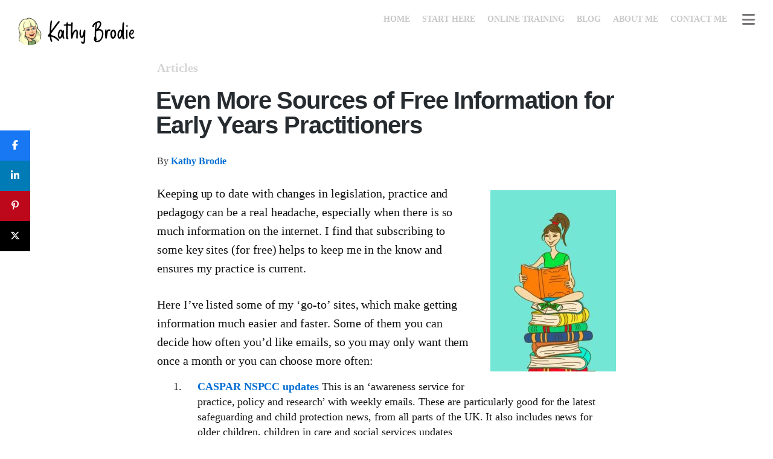

--- FILE ---
content_type: text/html; charset=UTF-8
request_url: https://www.kathybrodie.com/articles/even-more-sources/
body_size: 22904
content:
<!DOCTYPE html>
<!--[if IE 7]><html class="ie ie7" lang="en-GB">
<![endif]-->
<!--[if IE 8]><html class="ie ie8" lang="en-GB">
<![endif]-->
<!--[if !(IE 7) | !(IE 8)  ]><!--><html lang="en-GB">
<!--<![endif]--><head><script data-no-optimize="1">var litespeed_docref=sessionStorage.getItem("litespeed_docref");litespeed_docref&&(Object.defineProperty(document,"referrer",{get:function(){return litespeed_docref}}),sessionStorage.removeItem("litespeed_docref"));</script> <meta charset="UTF-8" /><meta name="viewport" content="width=device-width, initial-scale=1"><link rel="profile" href="https://gmpg.org/xfn/11" /><link rel="pingback" href="https://www.kathybrodie.com/xmlrpc.php" /> <script type="litespeed/javascript">window.flatStyles=window.flatStyles||''
window.lightspeedOptimizeStylesheet=function(){const currentStylesheet=document.querySelector('.tcb-lightspeed-style:not([data-ls-optimized])')
if(currentStylesheet){try{if(currentStylesheet.sheet&&currentStylesheet.sheet.cssRules){if(window.flatStyles){if(this.optimizing){setTimeout(window.lightspeedOptimizeStylesheet.bind(this),24)}else{this.optimizing=!0;let rulesIndex=0;while(rulesIndex<currentStylesheet.sheet.cssRules.length){const rule=currentStylesheet.sheet.cssRules[rulesIndex]
if(rule.type===CSSRule.STYLE_RULE&&window.flatStyles.includes(`${rule.selectorText}{`)){currentStylesheet.sheet.deleteRule(rulesIndex)}else{rulesIndex ++}}
currentStylesheet.setAttribute('data-ls-optimized','1')
window.flatStyles+=currentStylesheet.innerHTML
this.optimizing=!1}}else{window.flatStyles=currentStylesheet.innerHTML
currentStylesheet.setAttribute('data-ls-optimized','1')}}}catch(error){console.warn(error)}
if(currentStylesheet.parentElement.tagName!=='HEAD'){const stylesheetID=currentStylesheet.id;if((!stylesheetID||(stylesheetID&&!document.querySelector(`head #${stylesheetID}`)))){document.head.prepend(currentStylesheet)}else{currentStylesheet.remove()}}}}
window.lightspeedOptimizeFlat=function(styleSheetElement){if(document.querySelectorAll('link[href*="thrive_flat.css"]').length>1){styleSheetElement.setAttribute('disabled',!0)}else{if(styleSheetElement.parentElement.tagName!=='HEAD'){document.head.append(styleSheetElement)}}}</script> <title>Even More Sources of Free Information for Early Years Practitioners | Kathy Brodie: Free CPD for Early Years  Professionals</title><style>img:is([sizes="auto" i], [sizes^="auto," i]) { contain-intrinsic-size: 3000px 1500px }</style><meta property="og:title" content="Even More Sources of Free Information for Early Years Practitioners" /><meta property="og:description" content="Keeping up to date with changes in legislation, practice and pedagogy can be a real headache, especially when there is so much information on the internet. I find that subscribing to some key sites (for free) helps to keep me in the know and ensures my practice is current. Here I&#8217;ve listed some of my &#8216;go-to&#8217; sites, which make getting information much easier and faster. Some of them you can decide how often you&#8217;d like emails, so you may only want them once a month or you can choose more often: CASPAR NSPCC updates This is an &#8216;awareness service for practice, &hellip;" /><meta name="twitter:card" content="summary_large_image"><meta name="twitter:title" content="Even More Sources of Free Information for Early Years Practitioners" /><meta name="twitter:description" content="Keeping up to date with changes in legislation, practice and pedagogy can be a real headache, especially when there is so much information on the internet. I find that subscribing to some key sites (for free) helps to keep me in the know and ensures my practice is current. Here I&#8217;ve listed some of my &#8216;go-to&#8217; sites, which make getting information much easier and faster. Some of them you can decide how often you&#8217;d like emails, so you may only want them once a month or you can choose more often: CASPAR NSPCC updates This is an &#8216;awareness service for practice, &hellip;" /><meta name="dc.title" content="Even More Sources of Free Information for Early Years Practitioners | Kathy Brodie: Free CPD for Early Years  Professionals"><meta name="dc.description" content="Keeping up to date with changes in legislation, practice and pedagogy can be a real headache, especially when there is so much information on the internet. I find that subscribing to some key sites (for free) helps to keep me in the know and ensures my practice is current. Here&hellip;"><meta name="dc.relation" content="https://www.kathybrodie.com/articles/even-more-sources/"><meta name="dc.source" content="https://www.kathybrodie.com/"><meta name="dc.language" content="en_GB"><meta name="description" content="Keeping up to date with changes in legislation, practice and pedagogy can be a real headache, especially when there is so much information on the internet. I find that subscribing to some key sites (for free) helps to keep me in the know and ensures my practice is current. Here&hellip;"><meta name="robots" content="index, follow, max-snippet:-1, max-image-preview:large, max-video-preview:-1"><link rel="canonical" href="https://www.kathybrodie.com/articles/even-more-sources/"><meta property="og:url" content="https://www.kathybrodie.com/articles/even-more-sources/"><meta property="og:site_name" content="Kathy Brodie: Free CPD for Early Years  Professionals"><meta property="og:locale" content="en_GB"><meta property="og:type" content="article"><meta property="article:author" content="https://www.facebook.com/kathybrodieearlyyears"><meta property="article:publisher" content="https://www.facebook.com/kathybrodieearlyyears"><meta property="article:section" content="Articles"><meta property="article:tag" content="ChiMat"><meta property="article:tag" content="Early Years Research"><meta property="article:tag" content="Free information"><meta property="article:tag" content="free resources"><meta property="article:tag" content="NSPCC"><meta property="article:tag" content="PHE"><meta property="article:tag" content="sources of information"><meta property="og:title" content="Even More Sources of Free Information for Early Years Practitioners | Kathy Brodie: Free CPD for Early Years  Professionals"><meta property="og:description" content="Keeping up to date with changes in legislation, practice and pedagogy can be a real headache, especially when there is so much information on the internet. I find that subscribing to some key sites (for free) helps to keep me in the know and ensures my practice is current. Here&hellip;"><meta property="fb:pages" content=""><meta property="fb:admins" content=""><meta property="fb:app_id" content=""><meta name="twitter:card" content="summary"><meta name="twitter:site" content="@kathybrodie"><meta name="twitter:creator" content="@kathybrodie"><meta name="twitter:title" content="Even More Sources of Free Information for Early Years Practitioners | Kathy Brodie: Free CPD for Early Years  Professionals"><meta name="twitter:description" content="Keeping up to date with changes in legislation, practice and pedagogy can be a real headache, especially when there is so much information on the internet. I find that subscribing to some key sites (for free) helps to keep me in the know and ensures my practice is current. Here&hellip;"><link rel='dns-prefetch' href='//fonts.googleapis.com' /> <script type="litespeed/javascript">window._wpemojiSettings={"baseUrl":"https:\/\/s.w.org\/images\/core\/emoji\/16.0.1\/72x72\/","ext":".png","svgUrl":"https:\/\/s.w.org\/images\/core\/emoji\/16.0.1\/svg\/","svgExt":".svg","source":{"concatemoji":"https:\/\/www.kathybrodie.com\/wp-includes\/js\/wp-emoji-release.min.js?ver=6.8.3"}};
/*! This file is auto-generated */
!function(s,n){var o,i,e;function c(e){try{var t={supportTests:e,timestamp:(new Date).valueOf()};sessionStorage.setItem(o,JSON.stringify(t))}catch(e){}}function p(e,t,n){e.clearRect(0,0,e.canvas.width,e.canvas.height),e.fillText(t,0,0);var t=new Uint32Array(e.getImageData(0,0,e.canvas.width,e.canvas.height).data),a=(e.clearRect(0,0,e.canvas.width,e.canvas.height),e.fillText(n,0,0),new Uint32Array(e.getImageData(0,0,e.canvas.width,e.canvas.height).data));return t.every(function(e,t){return e===a[t]})}function u(e,t){e.clearRect(0,0,e.canvas.width,e.canvas.height),e.fillText(t,0,0);for(var n=e.getImageData(16,16,1,1),a=0;a<n.data.length;a++)if(0!==n.data[a])return!1;return!0}function f(e,t,n,a){switch(t){case"flag":return n(e,"\ud83c\udff3\ufe0f\u200d\u26a7\ufe0f","\ud83c\udff3\ufe0f\u200b\u26a7\ufe0f")?!1:!n(e,"\ud83c\udde8\ud83c\uddf6","\ud83c\udde8\u200b\ud83c\uddf6")&&!n(e,"\ud83c\udff4\udb40\udc67\udb40\udc62\udb40\udc65\udb40\udc6e\udb40\udc67\udb40\udc7f","\ud83c\udff4\u200b\udb40\udc67\u200b\udb40\udc62\u200b\udb40\udc65\u200b\udb40\udc6e\u200b\udb40\udc67\u200b\udb40\udc7f");case"emoji":return!a(e,"\ud83e\udedf")}return!1}function g(e,t,n,a){var r="undefined"!=typeof WorkerGlobalScope&&self instanceof WorkerGlobalScope?new OffscreenCanvas(300,150):s.createElement("canvas"),o=r.getContext("2d",{willReadFrequently:!0}),i=(o.textBaseline="top",o.font="600 32px Arial",{});return e.forEach(function(e){i[e]=t(o,e,n,a)}),i}function t(e){var t=s.createElement("script");t.src=e,t.defer=!0,s.head.appendChild(t)}"undefined"!=typeof Promise&&(o="wpEmojiSettingsSupports",i=["flag","emoji"],n.supports={everything:!0,everythingExceptFlag:!0},e=new Promise(function(e){s.addEventListener("DOMContentLiteSpeedLoaded",e,{once:!0})}),new Promise(function(t){var n=function(){try{var e=JSON.parse(sessionStorage.getItem(o));if("object"==typeof e&&"number"==typeof e.timestamp&&(new Date).valueOf()<e.timestamp+604800&&"object"==typeof e.supportTests)return e.supportTests}catch(e){}return null}();if(!n){if("undefined"!=typeof Worker&&"undefined"!=typeof OffscreenCanvas&&"undefined"!=typeof URL&&URL.createObjectURL&&"undefined"!=typeof Blob)try{var e="postMessage("+g.toString()+"("+[JSON.stringify(i),f.toString(),p.toString(),u.toString()].join(",")+"));",a=new Blob([e],{type:"text/javascript"}),r=new Worker(URL.createObjectURL(a),{name:"wpTestEmojiSupports"});return void(r.onmessage=function(e){c(n=e.data),r.terminate(),t(n)})}catch(e){}c(n=g(i,f,p,u))}t(n)}).then(function(e){for(var t in e)n.supports[t]=e[t],n.supports.everything=n.supports.everything&&n.supports[t],"flag"!==t&&(n.supports.everythingExceptFlag=n.supports.everythingExceptFlag&&n.supports[t]);n.supports.everythingExceptFlag=n.supports.everythingExceptFlag&&!n.supports.flag,n.DOMReady=!1,n.readyCallback=function(){n.DOMReady=!0}}).then(function(){return e}).then(function(){var e;n.supports.everything||(n.readyCallback(),(e=n.source||{}).concatemoji?t(e.concatemoji):e.wpemoji&&e.twemoji&&(t(e.twemoji),t(e.wpemoji)))}))}((window,document),window._wpemojiSettings)</script> <style id="litespeed-ccss">ul{box-sizing:border-box}:root{--wp--preset--font-size--normal:16px;--wp--preset--font-size--huge:42px}body{--wp--preset--color--black:#000;--wp--preset--color--cyan-bluish-gray:#abb8c3;--wp--preset--color--white:#fff;--wp--preset--color--pale-pink:#f78da7;--wp--preset--color--vivid-red:#cf2e2e;--wp--preset--color--luminous-vivid-orange:#ff6900;--wp--preset--color--luminous-vivid-amber:#fcb900;--wp--preset--color--light-green-cyan:#7bdcb5;--wp--preset--color--vivid-green-cyan:#00d084;--wp--preset--color--pale-cyan-blue:#8ed1fc;--wp--preset--color--vivid-cyan-blue:#0693e3;--wp--preset--color--vivid-purple:#9b51e0;--wp--preset--gradient--vivid-cyan-blue-to-vivid-purple:linear-gradient(135deg,rgba(6,147,227,1) 0%,#9b51e0 100%);--wp--preset--gradient--light-green-cyan-to-vivid-green-cyan:linear-gradient(135deg,#7adcb4 0%,#00d082 100%);--wp--preset--gradient--luminous-vivid-amber-to-luminous-vivid-orange:linear-gradient(135deg,rgba(252,185,0,1) 0%,rgba(255,105,0,1) 100%);--wp--preset--gradient--luminous-vivid-orange-to-vivid-red:linear-gradient(135deg,rgba(255,105,0,1) 0%,#cf2e2e 100%);--wp--preset--gradient--very-light-gray-to-cyan-bluish-gray:linear-gradient(135deg,#eee 0%,#a9b8c3 100%);--wp--preset--gradient--cool-to-warm-spectrum:linear-gradient(135deg,#4aeadc 0%,#9778d1 20%,#cf2aba 40%,#ee2c82 60%,#fb6962 80%,#fef84c 100%);--wp--preset--gradient--blush-light-purple:linear-gradient(135deg,#ffceec 0%,#9896f0 100%);--wp--preset--gradient--blush-bordeaux:linear-gradient(135deg,#fecda5 0%,#fe2d2d 50%,#6b003e 100%);--wp--preset--gradient--luminous-dusk:linear-gradient(135deg,#ffcb70 0%,#c751c0 50%,#4158d0 100%);--wp--preset--gradient--pale-ocean:linear-gradient(135deg,#fff5cb 0%,#b6e3d4 50%,#33a7b5 100%);--wp--preset--gradient--electric-grass:linear-gradient(135deg,#caf880 0%,#71ce7e 100%);--wp--preset--gradient--midnight:linear-gradient(135deg,#020381 0%,#2874fc 100%);--wp--preset--font-size--small:13px;--wp--preset--font-size--medium:20px;--wp--preset--font-size--large:36px;--wp--preset--font-size--x-large:42px;--wp--preset--spacing--20:.44rem;--wp--preset--spacing--30:.67rem;--wp--preset--spacing--40:1rem;--wp--preset--spacing--50:1.5rem;--wp--preset--spacing--60:2.25rem;--wp--preset--spacing--70:3.38rem;--wp--preset--spacing--80:5.06rem;--wp--preset--shadow--natural:6px 6px 9px rgba(0,0,0,.2);--wp--preset--shadow--deep:12px 12px 50px rgba(0,0,0,.4);--wp--preset--shadow--sharp:6px 6px 0px rgba(0,0,0,.2);--wp--preset--shadow--outlined:6px 6px 0px -3px rgba(255,255,255,1),6px 6px rgba(0,0,0,1);--wp--preset--shadow--crisp:6px 6px 0px rgba(0,0,0,1)}.swp-content-locator{display:none!important;margin:0!important}header,nav{display:block}h1,h2,h4,p{margin:10px 0}p{word-wrap:break-word}.fa,body,html{-moz-osx-font-smoothing:grayscale}html{-webkit-text-size-adjust:100%;-ms-text-size-adjust:100%}strong{font-weight:700}input,textarea{font:inherit;margin:0;color:inherit}input{line-height:normal}input[type=submit]{-webkit-appearance:button}input::-moz-focus-inner{padding:0;border:0}textarea{overflow:auto;vertical-align:top}.cover,.graybar,.inlinemenu,.postprofile .social,.postsearch,.profile p,.profile ul{overflow:hidden}body,html{font:400 16px 'Open Sans',serif;height:100%;margin:0;padding:0;color:#3b3b3b;-webkit-font-smoothing:antialiased}body{background:#fff}a{background:0 0;font-weight:600;text-decoration:none;color:#026ed2;border-bottom:3px solid transparent}h1,h2,h4{font:700 34px Lato,"Lucida Grande","Lucida Sans Unicode","Lucida Sans",Geneva,Arial,sans-serif;line-height:1.2em;color:#262b30}h4{margin:20px 0 10px}h2{font:700 26px Lato,"Lucida Grande","Lucida Sans Unicode","Lucida Sans",Geneva,Arial,sans-serif;margin:30px 0 20px}h4{font-size:20px}p{line-height:38px;color:#111}img{border:0;max-width:100%;height:auto!important;max-height:100%;border-radius:4px}hr{box-sizing:content-box;width:70%;height:3px;margin:30px auto;border:0;background:#d8d6de}input:not([type=submit]):not([type=file]){font-size:15px;font-weight:600;box-sizing:border-box;padding:13px 15px 10px;border:2px solid grey;border-radius:4px;outline:0;background:#fff}.title a{position:fixed;z-index:200;top:18px;left:18px;display:block;color:#fff}.title a img{margin:0}.title a.image{position:absolute;padding:9px 12px 1px;background:#29292a}@media screen and (max-width:906px){.title a{position:absolute;top:30px;left:5%;display:inline-block;margin-top:30px}}.wrapper{width:90%;max-width:760px;margin:0 auto}.left{float:left}.right{float:right}footer span{display:block}footer a{color:#5498dc}.graybar{font-family:'Open Sans',sans-serif;font-size:18px;font-weight:600;margin:10px 0;padding:17px 20px 15px;color:#676c77;border-radius:4px;background:#eee}.cover header h2 a,.index h1,.index h2,.profile h4{font-family:'Open Sans',serif}.graybar i{margin-right:10px}.smallbutton{font-size:14px;font-weight:600;line-height:24px;display:inline-block;padding:9px 26px;border-radius:4px}.smallbutton i{margin-right:15px}.smallbutton.blue{color:#fff;border:2px solid #0066d9;background:#0066d9}.smallsocialbutton{display:block;width:32px;height:28px;margin:0 3px;text-align:center;color:#606060;border-radius:36px;background:#efefef}.smallsocialbutton i{position:relative;margin-top:8px}.social .rss{box-shadow:inset 0 0 0 20px #ee802f}.mainnav{position:absolute;z-index:600;top:0;right:20px}.mainnav .toggle{display:inline-block;float:right;padding:20px 10px 30px 15px;opacity:.6}.mainnav .toggle i{font-size:24px;vertical-align:middle;color:#1f1b1b}.mainnav .menu{display:inline-block;float:left;margin:14px 0 0;padding:0;list-style:none;opacity:0}.mainnav .menu a{font-size:14px;font-weight:600;display:block;padding:10px 10px 20px;text-transform:uppercase;color:#7d7d7d}.mainnav .menu li{position:relative;display:inline-block;margin:0;padding:0}.mainnav .menu li ul{position:absolute;z-index:600;top:50px;right:-13px;display:none;width:180px;padding:15px;text-align:right;border-radius:4px;background:#202020}.mainnav .menu li ul li{display:block}.mainnav .menu li ul li a{padding:10px;text-transform:none;color:#eee!important}.mainnav .menu li ul:before{position:absolute;top:-10px;right:20px;width:30px;width:0;height:20px;height:0;content:'';border-right:10px solid transparent;border-bottom:10px solid #202020;border-left:10px solid transparent}.mainnav.featured .toggle i{color:#b0b0b0}.mainnav.featured .menu a{color:#c8c8c8}.mainnav.featured .menu ul li a{color:#eee}@media (max-width:860px){.mainnav{display:none}}nav div{display:inline-block;color:#383838}.sub-menu{margin-left:10px}.inlinemenu{display:none;margin-bottom:10px;padding-bottom:30px;border-bottom:1px solid #d7d7d7}.inlinemenu .menu li{float:none;margin:25px 0;list-style:none}.inlinemenu .menu li a{font-size:18px}.inlinemenu .menu li ul{padding:0}.inlinemenu .menu li ul li{margin:10px 0;padding:0 0 0 10px}.inlinemenu .menu li ul li a{font-size:15px;color:#8e8e8e}@media screen and (max-width:906px){.inlinemenu{display:block}}.single-post .inlinemenu{margin-top:30px}.profile{position:fixed;z-index:400;top:130px;right:5%;width:15%;-webkit-backface-visibility:hidden}.profile.featured{position:absolute;top:32%;opacity:.6}.profile.featured .profileimage{width:65px;height:65px}.profile.featured h4,.profile.featured p{color:#fff}.profile.featured .tweet,.profile.featured strong{display:none}.profile.featured ul li a{color:#797979;background:#000}.profile .profileimage{width:96px;height:96px;margin:10px 0;border-radius:96px}.profile h4{line-height:39px;margin:5px 0}.profile ul{float:left;margin:10px 0 25px;padding:0}.profile ul li{float:left;list-style:none}.profile strong{font-size:14px;margin:20px 0 10px;color:#3a3a3a}.profile p{font-size:15px;font-weight:400;line-height:28px;clear:both;max-height:136px;margin:20px 0;text-overflow:ellipsis}.profile p a{color:#3b7bbf}.profile hr{width:100%;height:1px;margin:30px 0;border:0;background:#b6b6b6}.profile .tweet{font-size:12px;font-weight:600;line-height:24px;margin:20px 0}.profile .tweet span{display:block;text-align:left;color:#848484}@media screen and (max-width:1350px){.profile{opacity:0}}@media screen and (max-width:1330px){.profile{display:none}}@media screen and (max-height:640px){.profile{display:none}}.postprofile .social{margin:20px 0 0;padding:0;list-style:none;-webkit-transform:translateZ(0)}.postprofile li,.postprofile ul{margin:0 10px 10px 0}.postprofile li{float:left;padding:0}.postprofile li a{display:inline-block;width:40px;height:40px;text-align:center;color:#fff;border-radius:40px}.postprofile li a i{vertical-align:-9px}.index{position:fixed;z-index:100;top:0;left:0;display:none;width:100%;margin:0;padding:20px 0;color:#ececf1;background-color:#272727;background-color:rgba(39,39,39,.9);background-image:linear-gradient(rgba(39,39,39,.9),rgba(56,56,56,.9))}.index h1,.index h2{font-size:18px;font-weight:700;line-height:26px;margin:0;padding:0;color:#fff}.index h2{font-size:18px;font-weight:400}@media screen and (max-width:790px){.index h1{display:none}}@media screen and (max-width:675px){.index{display:none!important}}.postsearch{display:none;clear:both;margin:0 0 30px}.postsearch .query{font-size:18px;font-weight:600;float:left;width:65%;border-color:#c7c7c7;outline:0}.postsearch .submit{float:right;width:25%;padding:14px 24px 11px}@media screen and (max-width:514px){.postsearch .query,.postsearch .submit{display:block;float:none;width:100%}.postsearch{display:block}.postsearch .submit{margin-top:15px}}@media screen and (max-width:996px){.postsearch{display:block}}.cover{display:none}.cover{position:relative;width:100%;height:100%;background-color:#2b2b2b;background-image:linear-gradient(#2b2b2b,#000)}.cover .background{position:absolute;top:0;left:0;width:100%;height:100%;opacity:.5;background-position:fixed;background-size:cover}.cover header{position:relative}.cover.featured{display:block}.cover header{top:32%;left:auto;width:90%;max-width:760px}.cover header h2 a{font-size:22px;font-weight:600;opacity:.8;color:#f8f8f8}.cover header h1{font:700 60px Lato,"Lucida Grande","Lucida Sans Unicode","Lucida Sans",Geneva,Arial,sans-serif;line-height:86px;color:#fff;text-shadow:0 0 30px rgba(0,0,0,.8);-webkit-transform3d:translate(0,0,0);-moz-transform3d:translate(0,0,0);transform3d:translate(0,0,0)}.cover header span{opacity:.9;color:#fff}.cover header span a{font-weight:600;color:#fff}@media screen and (max-height:640px){.cover header{top:25%}}@media screen and (max-width:595px){.cover{height:auto;min-height:none;padding:40px 0}.cover header{padding:80px 0 20px}.cover header h1{font-size:36px;line-height:44px}}.posts article .comments .readmore{display:none;margin:20px 0 30px}.backtotop{display:none}.backtotop{position:fixed;bottom:10px;left:10px;width:38px;height:38px;text-align:center;color:#fff;border-radius:4px;background:#ededed}.backtotop i{margin-top:13px}.comment_block .user .status{font-family:'Open Sans',serif;font-size:14px;font-weight:600;display:none;margin-right:10px;padding:6px 12px 5px;vertical-align:3px;text-transform:uppercase;color:#fff;border-radius:4px;background:#026ed6}#respond textarea{display:block;clear:both;margin-bottom:30px}#cancel-comment-reply-link{font-family:'Open Sans',Sans-Serif}.fa{display:inline-block}.fa{font:normal normal normal 14px/1 FontAwesome;font-size:inherit;-webkit-font-smoothing:antialiased;text-rendering:auto}.fa-chevron-up:before{content:'\f077'}.fa-chevron-down:before{content:'\f078'}.fa-comments:before{content:'\f086'}.fa-rss:before{content:'\f09e'}.fa-bars:before{content:'\f0c9'}.copyright .alt,.copyright .main{margin:0;color:#a5a5a5}li{margin-bottom:5px}a img{opacity:1}.posts p,.posts ul li{--x-height-multiplier:.35;--baseline-multiplier:.179;font-family:Lora,Georgia,Cambria,"Times New Roman",Times,serif!important;letter-spacing:.01rem;font-size:20px;line-height:1.58;letter-spacing:-.003em;margin-top:29px;margin-bottom:0}.authorbio,.profile p{line-height:1.3}.posts ul li{font-size:18px;line-height:1.4;color:#151515;margin-top:15px}.cover header h1{line-height:1.2em}.posts article .comments .readmore{display:none!important}.mainnav .menu a{color:#c8c8c8}.title a.image{background:0 0}footer a{color:#111!important;font-weight:300!important}:root{--tcb-background-author-image:url(https://secure.gravatar.com/avatar/a13bfd390d47d4c34fc443a4a6faf5cc?s=256&d=mm&r=g);--tcb-background-user-image:url();--tcb-background-featured-image-thumbnail:url(https://www.kathybrodie.com/wp-content/uploads/2016/04/sst-featured-649x424.jpg)}.single-post .postprofile .social,.single-post .profile .smallsocial{display:none}.navwrap ul{display:block;opacity:1}.mainnav .menu{opacity:1!important}.index{display:none!important}.profile.author .smallsocial{display:none}.copyright{display:none!important}.copyright .wordpress{display:none!important}.copyright .ecko{display:none!important}.profile h4{line-height:1.3em}</style><link rel="preload" data-asynced="1" data-optimized="2" as="style" onload="this.onload=null;this.rel='stylesheet'" href="https://www.kathybrodie.com/wp-content/litespeed/css/06ff0e846afa059178a8e6f894e0712c.css?ver=8afab" /><script type="litespeed/javascript">!function(a){"use strict";var b=function(b,c,d){function e(a){return h.body?a():void setTimeout(function(){e(a)})}function f(){i.addEventListener&&i.removeEventListener("load",f),i.media=d||"all"}var g,h=a.document,i=h.createElement("link");if(c)g=c;else{var j=(h.body||h.getElementsByTagName("head")[0]).childNodes;g=j[j.length-1]}var k=h.styleSheets;i.rel="stylesheet",i.href=b,i.media="only x",e(function(){g.parentNode.insertBefore(i,c?g:g.nextSibling)});var l=function(a){for(var b=i.href,c=k.length;c--;)if(k[c].href===b)return a();setTimeout(function(){l(a)})};return i.addEventListener&&i.addEventListener("load",f),i.onloadcssdefined=l,l(f),i};"undefined"!=typeof exports?exports.loadCSS=b:a.loadCSS=b}("undefined"!=typeof global?global:this);!function(a){if(a.loadCSS){var b=loadCSS.relpreload={};if(b.support=function(){try{return a.document.createElement("link").relList.supports("preload")}catch(b){return!1}},b.poly=function(){for(var b=a.document.getElementsByTagName("link"),c=0;c<b.length;c++){var d=b[c];"preload"===d.rel&&"style"===d.getAttribute("as")&&(a.loadCSS(d.href,d,d.getAttribute("media")),d.rel=null)}},!b.support()){b.poly();var c=a.setInterval(b.poly,300);a.addEventListener&&a.addEventListener("load",function(){b.poly(),a.clearInterval(c)}),a.attachEvent&&a.attachEvent("onload",function(){a.clearInterval(c)})}}}(this);</script><link rel="preload" as="image" href="https://www.kathybrodie.com/wp-content/uploads/2024/03/kathy-logo-200-1.png"><link rel="preload" as="image" href="https://www.kathybrodie.com/wp-content/uploads/2016/01/Books-208x300.jpg"><style id='cf-frontend-style-inline-css' type='text/css'>@font-face {
	font-family: 'Charming Childish';
	font-weight: 400;
	src: url('https://www.kathybrodie.com/wp-content/uploads/2024/03/Charming-Childish.otf') format('OpenType');
}</style><style id='wp-emoji-styles-inline-css' type='text/css'>img.wp-smiley, img.emoji {
		display: inline !important;
		border: none !important;
		box-shadow: none !important;
		height: 1em !important;
		width: 1em !important;
		margin: 0 0.07em !important;
		vertical-align: -0.1em !important;
		background: none !important;
		padding: 0 !important;
	}</style><style id='classic-theme-styles-inline-css' type='text/css'>/*! This file is auto-generated */
.wp-block-button__link{color:#fff;background-color:#32373c;border-radius:9999px;box-shadow:none;text-decoration:none;padding:calc(.667em + 2px) calc(1.333em + 2px);font-size:1.125em}.wp-block-file__button{background:#32373c;color:#fff;text-decoration:none}</style><style id='wpjoli-joli-table-of-contents-style-inline-css' type='text/css'></style><style id='powerpress-player-block-style-inline-css' type='text/css'></style><style id='wpseopress-local-business-style-inline-css' type='text/css'>span.wp-block-wpseopress-local-business-field{margin-right:8px}</style><style id='wpseopress-table-of-contents-style-inline-css' type='text/css'>.wp-block-wpseopress-table-of-contents li.active>a{font-weight:bold}</style><style id='global-styles-inline-css' type='text/css'>:root{--wp--preset--aspect-ratio--square: 1;--wp--preset--aspect-ratio--4-3: 4/3;--wp--preset--aspect-ratio--3-4: 3/4;--wp--preset--aspect-ratio--3-2: 3/2;--wp--preset--aspect-ratio--2-3: 2/3;--wp--preset--aspect-ratio--16-9: 16/9;--wp--preset--aspect-ratio--9-16: 9/16;--wp--preset--color--black: #000000;--wp--preset--color--cyan-bluish-gray: #abb8c3;--wp--preset--color--white: #ffffff;--wp--preset--color--pale-pink: #f78da7;--wp--preset--color--vivid-red: #cf2e2e;--wp--preset--color--luminous-vivid-orange: #ff6900;--wp--preset--color--luminous-vivid-amber: #fcb900;--wp--preset--color--light-green-cyan: #7bdcb5;--wp--preset--color--vivid-green-cyan: #00d084;--wp--preset--color--pale-cyan-blue: #8ed1fc;--wp--preset--color--vivid-cyan-blue: #0693e3;--wp--preset--color--vivid-purple: #9b51e0;--wp--preset--gradient--vivid-cyan-blue-to-vivid-purple: linear-gradient(135deg,rgba(6,147,227,1) 0%,rgb(155,81,224) 100%);--wp--preset--gradient--light-green-cyan-to-vivid-green-cyan: linear-gradient(135deg,rgb(122,220,180) 0%,rgb(0,208,130) 100%);--wp--preset--gradient--luminous-vivid-amber-to-luminous-vivid-orange: linear-gradient(135deg,rgba(252,185,0,1) 0%,rgba(255,105,0,1) 100%);--wp--preset--gradient--luminous-vivid-orange-to-vivid-red: linear-gradient(135deg,rgba(255,105,0,1) 0%,rgb(207,46,46) 100%);--wp--preset--gradient--very-light-gray-to-cyan-bluish-gray: linear-gradient(135deg,rgb(238,238,238) 0%,rgb(169,184,195) 100%);--wp--preset--gradient--cool-to-warm-spectrum: linear-gradient(135deg,rgb(74,234,220) 0%,rgb(151,120,209) 20%,rgb(207,42,186) 40%,rgb(238,44,130) 60%,rgb(251,105,98) 80%,rgb(254,248,76) 100%);--wp--preset--gradient--blush-light-purple: linear-gradient(135deg,rgb(255,206,236) 0%,rgb(152,150,240) 100%);--wp--preset--gradient--blush-bordeaux: linear-gradient(135deg,rgb(254,205,165) 0%,rgb(254,45,45) 50%,rgb(107,0,62) 100%);--wp--preset--gradient--luminous-dusk: linear-gradient(135deg,rgb(255,203,112) 0%,rgb(199,81,192) 50%,rgb(65,88,208) 100%);--wp--preset--gradient--pale-ocean: linear-gradient(135deg,rgb(255,245,203) 0%,rgb(182,227,212) 50%,rgb(51,167,181) 100%);--wp--preset--gradient--electric-grass: linear-gradient(135deg,rgb(202,248,128) 0%,rgb(113,206,126) 100%);--wp--preset--gradient--midnight: linear-gradient(135deg,rgb(2,3,129) 0%,rgb(40,116,252) 100%);--wp--preset--font-size--small: 13px;--wp--preset--font-size--medium: 20px;--wp--preset--font-size--large: 36px;--wp--preset--font-size--x-large: 42px;--wp--preset--spacing--20: 0.44rem;--wp--preset--spacing--30: 0.67rem;--wp--preset--spacing--40: 1rem;--wp--preset--spacing--50: 1.5rem;--wp--preset--spacing--60: 2.25rem;--wp--preset--spacing--70: 3.38rem;--wp--preset--spacing--80: 5.06rem;--wp--preset--shadow--natural: 6px 6px 9px rgba(0, 0, 0, 0.2);--wp--preset--shadow--deep: 12px 12px 50px rgba(0, 0, 0, 0.4);--wp--preset--shadow--sharp: 6px 6px 0px rgba(0, 0, 0, 0.2);--wp--preset--shadow--outlined: 6px 6px 0px -3px rgba(255, 255, 255, 1), 6px 6px rgba(0, 0, 0, 1);--wp--preset--shadow--crisp: 6px 6px 0px rgba(0, 0, 0, 1);}:where(.is-layout-flex){gap: 0.5em;}:where(.is-layout-grid){gap: 0.5em;}body .is-layout-flex{display: flex;}.is-layout-flex{flex-wrap: wrap;align-items: center;}.is-layout-flex > :is(*, div){margin: 0;}body .is-layout-grid{display: grid;}.is-layout-grid > :is(*, div){margin: 0;}:where(.wp-block-columns.is-layout-flex){gap: 2em;}:where(.wp-block-columns.is-layout-grid){gap: 2em;}:where(.wp-block-post-template.is-layout-flex){gap: 1.25em;}:where(.wp-block-post-template.is-layout-grid){gap: 1.25em;}.has-black-color{color: var(--wp--preset--color--black) !important;}.has-cyan-bluish-gray-color{color: var(--wp--preset--color--cyan-bluish-gray) !important;}.has-white-color{color: var(--wp--preset--color--white) !important;}.has-pale-pink-color{color: var(--wp--preset--color--pale-pink) !important;}.has-vivid-red-color{color: var(--wp--preset--color--vivid-red) !important;}.has-luminous-vivid-orange-color{color: var(--wp--preset--color--luminous-vivid-orange) !important;}.has-luminous-vivid-amber-color{color: var(--wp--preset--color--luminous-vivid-amber) !important;}.has-light-green-cyan-color{color: var(--wp--preset--color--light-green-cyan) !important;}.has-vivid-green-cyan-color{color: var(--wp--preset--color--vivid-green-cyan) !important;}.has-pale-cyan-blue-color{color: var(--wp--preset--color--pale-cyan-blue) !important;}.has-vivid-cyan-blue-color{color: var(--wp--preset--color--vivid-cyan-blue) !important;}.has-vivid-purple-color{color: var(--wp--preset--color--vivid-purple) !important;}.has-black-background-color{background-color: var(--wp--preset--color--black) !important;}.has-cyan-bluish-gray-background-color{background-color: var(--wp--preset--color--cyan-bluish-gray) !important;}.has-white-background-color{background-color: var(--wp--preset--color--white) !important;}.has-pale-pink-background-color{background-color: var(--wp--preset--color--pale-pink) !important;}.has-vivid-red-background-color{background-color: var(--wp--preset--color--vivid-red) !important;}.has-luminous-vivid-orange-background-color{background-color: var(--wp--preset--color--luminous-vivid-orange) !important;}.has-luminous-vivid-amber-background-color{background-color: var(--wp--preset--color--luminous-vivid-amber) !important;}.has-light-green-cyan-background-color{background-color: var(--wp--preset--color--light-green-cyan) !important;}.has-vivid-green-cyan-background-color{background-color: var(--wp--preset--color--vivid-green-cyan) !important;}.has-pale-cyan-blue-background-color{background-color: var(--wp--preset--color--pale-cyan-blue) !important;}.has-vivid-cyan-blue-background-color{background-color: var(--wp--preset--color--vivid-cyan-blue) !important;}.has-vivid-purple-background-color{background-color: var(--wp--preset--color--vivid-purple) !important;}.has-black-border-color{border-color: var(--wp--preset--color--black) !important;}.has-cyan-bluish-gray-border-color{border-color: var(--wp--preset--color--cyan-bluish-gray) !important;}.has-white-border-color{border-color: var(--wp--preset--color--white) !important;}.has-pale-pink-border-color{border-color: var(--wp--preset--color--pale-pink) !important;}.has-vivid-red-border-color{border-color: var(--wp--preset--color--vivid-red) !important;}.has-luminous-vivid-orange-border-color{border-color: var(--wp--preset--color--luminous-vivid-orange) !important;}.has-luminous-vivid-amber-border-color{border-color: var(--wp--preset--color--luminous-vivid-amber) !important;}.has-light-green-cyan-border-color{border-color: var(--wp--preset--color--light-green-cyan) !important;}.has-vivid-green-cyan-border-color{border-color: var(--wp--preset--color--vivid-green-cyan) !important;}.has-pale-cyan-blue-border-color{border-color: var(--wp--preset--color--pale-cyan-blue) !important;}.has-vivid-cyan-blue-border-color{border-color: var(--wp--preset--color--vivid-cyan-blue) !important;}.has-vivid-purple-border-color{border-color: var(--wp--preset--color--vivid-purple) !important;}.has-vivid-cyan-blue-to-vivid-purple-gradient-background{background: var(--wp--preset--gradient--vivid-cyan-blue-to-vivid-purple) !important;}.has-light-green-cyan-to-vivid-green-cyan-gradient-background{background: var(--wp--preset--gradient--light-green-cyan-to-vivid-green-cyan) !important;}.has-luminous-vivid-amber-to-luminous-vivid-orange-gradient-background{background: var(--wp--preset--gradient--luminous-vivid-amber-to-luminous-vivid-orange) !important;}.has-luminous-vivid-orange-to-vivid-red-gradient-background{background: var(--wp--preset--gradient--luminous-vivid-orange-to-vivid-red) !important;}.has-very-light-gray-to-cyan-bluish-gray-gradient-background{background: var(--wp--preset--gradient--very-light-gray-to-cyan-bluish-gray) !important;}.has-cool-to-warm-spectrum-gradient-background{background: var(--wp--preset--gradient--cool-to-warm-spectrum) !important;}.has-blush-light-purple-gradient-background{background: var(--wp--preset--gradient--blush-light-purple) !important;}.has-blush-bordeaux-gradient-background{background: var(--wp--preset--gradient--blush-bordeaux) !important;}.has-luminous-dusk-gradient-background{background: var(--wp--preset--gradient--luminous-dusk) !important;}.has-pale-ocean-gradient-background{background: var(--wp--preset--gradient--pale-ocean) !important;}.has-electric-grass-gradient-background{background: var(--wp--preset--gradient--electric-grass) !important;}.has-midnight-gradient-background{background: var(--wp--preset--gradient--midnight) !important;}.has-small-font-size{font-size: var(--wp--preset--font-size--small) !important;}.has-medium-font-size{font-size: var(--wp--preset--font-size--medium) !important;}.has-large-font-size{font-size: var(--wp--preset--font-size--large) !important;}.has-x-large-font-size{font-size: var(--wp--preset--font-size--x-large) !important;}
:where(.wp-block-post-template.is-layout-flex){gap: 1.25em;}:where(.wp-block-post-template.is-layout-grid){gap: 1.25em;}
:where(.wp-block-columns.is-layout-flex){gap: 2em;}:where(.wp-block-columns.is-layout-grid){gap: 2em;}
:root :where(.wp-block-pullquote){font-size: 1.5em;line-height: 1.6;}</style><style id='social_rocket-inline-css' type='text/css'>.social-rocket-buttons {
					display: block;
				}
				 .social-rocket-buttons .social-rocket-button,
				 .social-rocket-buttons .social-rocket-button-anchor,
				 .social-rocket-buttons .social-rocket-shares-total {
					-webkit-box-flex: initial;
					-ms-flex: initial;
					flex: initial;
				}
			
			 .social-rocket-buttons .social-rocket-shares-total {
				color: #252525;
			}
			 .social-rocket-buttons {
				text-align: center;
			}
			 .social-rocket-button {
				border-style: solid;
				border-width: 1px;
				border-radius: 0px;
			}
			 .social-rocket-buttons .social-rocket-button,
			 .social-rocket-buttons .social-rocket-button:last-child,
			 .social-rocket-buttons .social-rocket-shares-total {
				margin-bottom: 5px;
				margin-right: 25px;
			}
		
			.social-rocket-floating-buttons .social-rocket-shares-total {
				color: #252525;
			}
		
			.social-rocket-floating-buttons.social-rocket-position-top,
			.social-rocket-floating-buttons.social-rocket-position-bottom {
				text-align: center;
			}
		
			.social-rocket-floating-buttons .social-rocket-floating-button {
				border-style: none;
				border-width: 0px;
				border-radius: 0px;
			}
		
			.social-rocket-floating-buttons .social-rocket-floating-button,
			.social-rocket-floating-buttons .social-rocket-shares-total {
				margin-bottom: 0px;
			}
			
			.social-rocket-tweet {
				background-color: #429cd6;
				color: #ffffff;
				font-size: 24px;
				border-style: none;
				border-width: 1px;
				border-color: #dddddd;
				border-radius: 0px;
			}
			.social-rocket-tweet a {
				border-left: 10px solid #3c87b2;
			}
			.social-rocket-tweet-cta {
				color: #ffffff;
				text-align: right;
			}
		
				@media screen and (max-width: 782px) {
					.social-rocket-inline-buttons.social-rocket-desktop-only {
						display: none !important;
					}
					.social-rocket-inline-buttons.social-rocket-mobile-only {
						display: block;
					}
				}
				@media screen and (min-width: 783px) {
					.social-rocket-inline-buttons.social-rocket-mobile-only {
						display: none !important;
					}
					.social-rocket-inline-buttons.social-rocket-desktop-only {
						display: block;
					}
				}
			
				@media screen and (max-width: 782px) {
					.social-rocket-floating-buttons.social-rocket-desktop-only {
						display: none !important;
					}
					.social-rocket-floating-buttons.social-rocket-mobile-only {
						display: block;
					}
				}
				@media screen and (min-width: 783px) {
					.social-rocket-floating-buttons.social-rocket-mobile-only {
						display: none !important;
					}
					.social-rocket-floating-buttons.social-rocket-desktop-only {
						display: block;
					}
				}</style> <script type="litespeed/javascript" data-src="https://www.kathybrodie.com/wp-includes/js/jquery/jquery.min.js?ver=3.7.1" id="jquery-core-js"></script> <link rel="https://api.w.org/" href="https://www.kathybrodie.com/wp-json/" /><link rel="alternate" title="JSON" type="application/json" href="https://www.kathybrodie.com/wp-json/wp/v2/posts/2697" /><link rel="EditURI" type="application/rsd+xml" title="RSD" href="https://www.kathybrodie.com/xmlrpc.php?rsd" /><meta name="generator" content="WordPress 6.8.3" /><link rel='shortlink' href='https://www.kathybrodie.com/?p=2697' /><link rel="alternate" title="oEmbed (JSON)" type="application/json+oembed" href="https://www.kathybrodie.com/wp-json/oembed/1.0/embed?url=https%3A%2F%2Fwww.kathybrodie.com%2Farticles%2Feven-more-sources%2F" /><link rel="alternate" title="oEmbed (XML)" type="text/xml+oembed" href="https://www.kathybrodie.com/wp-json/oembed/1.0/embed?url=https%3A%2F%2Fwww.kathybrodie.com%2Farticles%2Feven-more-sources%2F&#038;format=xml" /> <script type="litespeed/javascript">!function(e,t){(e=t.createElement("script")).src="https://cdn.convertbox.com/convertbox/js/embed.js",e.id="app-convertbox-script",e.async=!0,e.dataset.uuid="f9d33aad-fd8c-4662-823c-12e377ed4ccc",document.getElementsByTagName("head")[0].appendChild(e)}(window,document)</script> <script type="litespeed/javascript">var cb_wp=cb_wp||{};cb_wp.is_user_logged_in=!1;cb_wp.post_data={"id":2697,"tags":[622,623,621,174,625,369,624],"post_type":"post","cats":[4]}</script> <script type="text/javascript">function powerpress_pinw(pinw_url){window.open(pinw_url, 'PowerPressPlayer','toolbar=0,status=0,resizable=1,width=460,height=320');	return false;}
                //-->

                // tabnab protection
                window.addEventListener('load', function () {
                    // make all links have rel="noopener noreferrer"
                    document.querySelectorAll('a[target="_blank"]').forEach(link => {
                        link.setAttribute('rel', 'noopener noreferrer');
                    });
                });</script> <style type="text/css">:not(#tve) .ttfm1{font-family: 'Open Sans' !important;font-weight: 400 !important;}.ttfm1 input, .ttfm1 select, .ttfm1 textarea, .ttfm1 button {font-family: 'Open Sans' !important;font-weight: 400 !important;}:not(#tve) .ttfm1.bold_text,.ttfm1 .bold_text,.ttfm1 b,.ttfm1 strong{font-weight: 700 !important;}.ttfm1.bold_text,.ttfm1 .bold_text,.ttfm1 b,.ttfm1 strong input, .ttfm1.bold_text,.ttfm1 .bold_text,.ttfm1 b,.ttfm1 strong select, .ttfm1.bold_text,.ttfm1 .bold_text,.ttfm1 b,.ttfm1 strong textarea, .ttfm1.bold_text,.ttfm1 .bold_text,.ttfm1 b,.ttfm1 strong button {font-weight: 700 !important;}:not(#tve) .ttfm2{font-family: 'Lato' !important;color: #111111;font-weight: 400 !important;}.ttfm2 input, .ttfm2 select, .ttfm2 textarea, .ttfm2 button {font-family: 'Lato' !important;color: #111111;font-weight: 400 !important;}:not(#tve) .ttfm2.bold_text,.ttfm2 .bold_text,.ttfm2 b,.ttfm2 strong{font-weight: 700 !important;}.ttfm2.bold_text,.ttfm2 .bold_text,.ttfm2 b,.ttfm2 strong input, .ttfm2.bold_text,.ttfm2 .bold_text,.ttfm2 b,.ttfm2 strong select, .ttfm2.bold_text,.ttfm2 .bold_text,.ttfm2 b,.ttfm2 strong textarea, .ttfm2.bold_text,.ttfm2 .bold_text,.ttfm2 b,.ttfm2 strong button {font-weight: 700 !important;}:not(#tve) .ttfm3{font-family: 'Covered By Your Grace' !important;color: #111111;font-weight: 400 !important;}.ttfm3 input, .ttfm3 select, .ttfm3 textarea, .ttfm3 button {font-family: 'Covered By Your Grace' !important;color: #111111;font-weight: 400 !important;}</style><style type="text/css" id="tve_global_variables">:root{--tcb-background-author-image:url(https://www.kathybrodie.com/wp-content/litespeed/avatar/ab68e8bf371e20293cb6c0e79c1800bd.jpg?ver=1768400395);--tcb-background-user-image:url();--tcb-background-featured-image-thumbnail:url(https://www.kathybrodie.com/wp-content/plugins/thrive-visual-editor/editor/css/images/featured_image.png);}</style><style type="text/css">.single-post .postprofile .social, .single-post .profile .smallsocial{ display: none; }
                                                    .single-post .share{ display: none; }
                                                
                                                                                
                                                    .menu-header{ display: block; opacity: 1; }
                    .navwrap ul{ display: block; opacity: 1; }
                    .mainnav .menu{ opacity: 1 !important; }
                
                                                    .index{ display: none !important; }
                                                
                                                
                                                                    .profile.author .smallsocial{ display: none; }
                                                                
                                
                                
                                                    .copyright{ display: none !important; }
                                                    .copyright .wordpress{ display: none !important; }
                                                    .copyright .ecko{ display: none !important; }</style><meta name="facebook-domain-verification" content="1y0g7mepqgpmnsd6bx4iw3ybwm1e7b" /><style type="text/css" id="thrive-default-styles"></style><link rel="icon" href="https://www.kathybrodie.com/wp-content/uploads/2024/03/kathy-cartoon-headshot.png" sizes="32x32" /><link rel="icon" href="https://www.kathybrodie.com/wp-content/uploads/2024/03/kathy-cartoon-headshot.png" sizes="192x192" /><link rel="apple-touch-icon" href="https://www.kathybrodie.com/wp-content/uploads/2024/03/kathy-cartoon-headshot.png" /><meta name="msapplication-TileImage" content="https://www.kathybrodie.com/wp-content/uploads/2024/03/kathy-cartoon-headshot.png" /><style type="text/css" id="wp-custom-css">#anychat-chatbox-container.chatbox-open {max-height: 90% !important;}
.profile h4 {
    line-height: 1.3em;
}
.grecaptcha-badge { 
    visibility: hidden !important;}
a.more-link, a.more-link:visited, a.more-link:hover, a.more-link:focus, a.more-link:active {margin-top: 20px;}
.footerlink, .footertext {color: #999999; font-weight: 400;font-family: "Nanum Gothic", Lato, sans-serif;}
.thrv-page-section .tve-page-section-in {min-height: 50px}
.posts article section h2 {margin-top: 30px;}
.gentleshadow {border-radius: 5px; box-shadow: rgba(0, 19, 27, 0.15) 0px 0px 24px 4px;}
.posts em, .posts strong  {font-family: inherit !important;}
.thrv_widget_menu.thrv_wrapper[class*="light-tmp-second"] ul.tve_w_menu.tve_horizontal > li a { padding: 0}
.download-box {font-family: Lato, sans-serif; color: #111111; font-size: 18px;line-height: 1.4em;}
.download-box strong {font-family: Lato, sans-serif !important;}
.content button.amethyst-flat-button {
    position: relative;
    vertical-align: top;
    width: 100%;
    height: 60px;
    padding: 0;
    font-size: 22px;
    color: white;
    text-align: center;
    text-shadow: 0 1px 2px rgba(0, 0, 0, 0.25);
    background: #bb86e7;
    border: 0;
    border-bottom: 2px solid #8d4ca7;
    cursor: pointer;
    -webkit-box-shadow: inset 0 -2px #8d4ca7;
    box-shadow: inset 0 -2px #8d4ca7;
    border-radius: 0;
}
.content button.amethyst-flat-button:active {
  top: 1px;
  outline: none;
  -webkit-box-shadow: none;
  box-shadow: none;
}
.content button.amethyst-flat-button:hover {background-color: #8d4ca7;}
h3.jp-relatedposts-headline em, p.jp-relatedposts-post-date { font-family: Lato, "Lucida Grande","Lucida Sans Unicode","Lucida Sans",Geneva,Arial,sans-serif !important;}
a.more-link, a.more-link:visited, a.more-link:hover, a.more-link:focus, a.more-link:active {
	padding: 16px 24px 18px;}
footer.c-conversation__footer { display: none; }
.error404 footer .postsearch {
    display: none;
}</style></head><body data-rsssl=1 class="wp-singular post-template-default single single-post postid-2697 single-format-standard wp-theme-astro"> <script type="litespeed/javascript">(function(window,document,dataLayerName,id){window[dataLayerName]=window[dataLayerName]||[],window[dataLayerName].push({start:(new Date).getTime(),event:"stg.start"});var scripts=document.getElementsByTagName('script')[0],tags=document.createElement('script');function stgCreateCookie(a,b,c){var d="";if(c){var e=new Date;e.setTime(e.getTime()+24*c*60*60*1e3),d="; expires="+e.toUTCString();f="; SameSite=Strict"}document.cookie=a+"="+b+d+f+"; path=/"}
var isStgDebug=(window.location.href.match("stg_debug")||document.cookie.match("stg_debug"))&&!window.location.href.match("stg_disable_debug");stgCreateCookie("stg_debug",isStgDebug?1:"",isStgDebug?14:-1);var qP=[];dataLayerName!=="dataLayer"&&qP.push("data_layer_name="+dataLayerName),isStgDebug&&qP.push("stg_debug");var qPString=qP.length>0?("?"+qP.join("&")):"";tags.async=!0,tags.src="https://ianbrodie.containers.piwik.pro/"+id+".js"+qPString,scripts.parentNode.insertBefore(tags,scripts);!function(a,n,i){a[n]=a[n]||{};for(var c=0;c<i.length;c++)!function(i){a[n][i]=a[n][i]||{},a[n][i].api=a[n][i].api||function(){var a=[].slice.call(arguments,0);"string"==typeof a[0]&&window[dataLayerName].push({event:n+"."+i+":"+a[0],parameters:[].slice.call(arguments,1)})}}(i[c])}(window,"ppms",["tm","cm"]);})(window,document,'dataLayer','a3bfa915-bab7-4197-a4f0-574e46d077a7')</script> <header class="title">
<a href="https://www.kathybrodie.com/" class="image"><img src="https://www.kathybrodie.com/wp-content/uploads/2024/03/kathy-logo-200-1.png" alt="user" fetchpriority="high" decoding="sync"></a></header><nav class="mainnav ">
<a id="top"></a><div class="navwrap"><ul id="menu-main-menu" class="menu"><li id="menu-item-589" class="menu-item menu-item-type-custom menu-item-object-custom menu-item-home menu-item-589"><a href="https://www.kathybrodie.com/">Home</a></li><li id="menu-item-4067" class="menu-item menu-item-type-post_type menu-item-object-page menu-item-4067"><a href="https://www.kathybrodie.com/start-here/">Start Here</a></li><li id="menu-item-1845" class="menu-item menu-item-type-custom menu-item-object-custom menu-item-has-children menu-item-1845"><a>Online Training</a><ul class="sub-menu"><li id="menu-item-3941" class="menu-item menu-item-type-custom menu-item-object-custom menu-item-3941"><a href="https://www.earlyyears.tv">Early Years TV</a></li><li id="menu-item-3942" class="menu-item menu-item-type-custom menu-item-object-custom menu-item-3942"><a href="https://www.earlyyearssummit.com">Early Years Summit</a></li></ul></li><li id="menu-item-4715" class="menu-item menu-item-type-post_type menu-item-object-page current_page_parent menu-item-4715"><a href="https://www.kathybrodie.com/blog-posts-on-early-years-and-child-development/">Blog</a></li><li id="menu-item-4703" class="menu-item menu-item-type-post_type menu-item-object-page menu-item-4703"><a href="https://www.kathybrodie.com/about/">About Me</a></li><li id="menu-item-530267" class="menu-item menu-item-type-custom menu-item-object-custom menu-item-530267"><a href="https://www.earlyyears.tv/contact/">Contact Me</a></li></ul><div class="toggle"><i class="fa fa-bars"></i></div></div></nav><div class="index"><div class="wrapper"><h1 class="right">Even More Sources of Free Information for Early Years Practitioners</h1><h2 class="left">Introduction</h2></div></div><div class="profile side author ">
<img data-lazyloaded="1" src="[data-uri]" width="96" height="96" data-src="//0.gravatar.com/avatar/a13bfd390d47d4c34fc443a4a6faf5cc?s=96" class="profileimage" alt="Kathy Brodie"><h4>Kathy Brodie</h4><ul class="smallsocial"><li><a href="https://www.kathybrodie.com/feed/" class="smallsocialbutton rss" target="_blank"><i class="fa fa-rss"></i></a></li></ul><p class="authorbio">Kathy Brodie is an author, Early Years Professional and Trainer specialising in online training and courses. She is the founder and host of the Early Years Summit and Early Years TV, weekly Professional Development for Early Years practitioners and educators.</p><hr>
<strong>LATEST POSTS</strong><p class="tweet"><a href="https://www.kathybrodie.com/articles/loose-parts-play/">The Magic of Loose Parts Play: Unleashing Creativity in the Early Years</a><span> 3rd August 2024</span></p><p class="tweet"><a href="https://www.kathybrodie.com/articles/guide-sst/">Sustained Shared Thinking: A Practical and Comprehensive Guide for Early Years Practitioners</a><span> 26th July 2024</span></p></div><section class="posts wrapper"><article id="post-2697" class="post-2697 post type-post status-publish format-standard hentry category-articles tag-chimat tag-early-years-research tag-free-information tag-free-resources tag-nspcc tag-phe tag-sources-of-information"><header><h2>
<a href="https://www.kathybrodie.com/category/articles/"><span itemprop="about">Articles</span></a></h2><h1 itemprop="headline" id="posttitle">Even More Sources of Free Information for Early Years Practitioners</h1>
<span class="meta"><div itemprop="author" itemscope itemtype="https://schema.org/Person">
<span class="postauthor">By <a href="https://www.kathybrodie.com/profile/kathy-brodie/"><span itemprop="name">Kathy Brodie</span></a></span>
<img data-lazyloaded="1" src="[data-uri]" width="96" height="96" style="display:none;" itemprop="image" data-src="https://www.kathybrodie.com/wp-content/litespeed/avatar/8f541d95fbb42a694197457eb756fd89.jpg?ver=1768406208" /></div>
</span></header><section class="postbody"><div itemprop="text"><p><img decoding="sync" width="208" height="300" class="alignright size-medium wp-image-2701" src="https://www.kathybrodie.com/wp-content/uploads/2016/01/Books-208x300.jpg" alt="Books" srcset="https://www.kathybrodie.com/wp-content/uploads/2016/01/Books-208x300.jpg 208w, https://www.kathybrodie.com/wp-content/uploads/2016/01/Books-14x20.jpg 14w, https://www.kathybrodie.com/wp-content/uploads/2016/01/Books.jpg 509w" sizes="(max-width: 208px) 100vw, 208px" fetchpriority="high"/>Keeping up to date with changes in legislation, practice and pedagogy can be a real headache, especially when there is so much information on the internet. I find that subscribing to some key sites (for free) helps to keep me in the know and ensures my practice is current.</p><p>Here I&#8217;ve listed some of my &#8216;go-to&#8217; sites, which make getting information much easier and faster. Some of them you can decide how often you&#8217;d like emails, so you may only want them once a month or you can choose more often:</p><ol><li><a href="https://www.nspcc.org.uk/services-and-resources/research-and-resources/sign-up-to-caspar/?_t_id=1B2M2Y8AsgTpgAmY7PhCfg%3d%3d&amp;_t_q=caspar&amp;_t_tags=language%3aen%2csiteid%3a7f1b9313-bf5e-4415-abf6-aaf87298c667&amp;_t_ip=86.180.20.100&amp;_t_hit.id=Nspcc_Web_Models_Pages_StandardPage/_1cf031d7-e1c1-4115-ba2c-ba6fbff6d37c_en-GB&amp;_t_hit.pos=1">CASPAR NSPCC updates</a> This is an &#8216;awareness service for practice, policy and research&#8217; with weekly emails. These are particularly good for the latest safeguarding and child protection news, from all parts of the UK. It also includes news for older children, children in care and social services updates</li><p>  <span id="more-2697"></span></p><li><a href="http://www.parliament.uk/">http://www.parliament.uk/</a> for the House of Lords and House of Commons updates. The emails list all those things being discussed in Parliament, so it is not as targeted as some of the other sites. However, it does mean that you don&#8217;t miss important policy discussions that will have an effect on policy changes. I have watched some fascinating debates in the House of Lords, which really restored my faith in the system (see <a href="https://www.kathybrodie.com/viewpoint/hol/">here for the post about this</a>).</li><li><a href="http://www.chimat.org.uk/">http://www.chimat.org.uk/</a> ChiMat (short for Child and Maternal Health) detail links to &#8216;health intelligence and  knowledge management&#8217;. This is part of Public Health England, and is an excellent round up of weekly news (from all the leading sources &#8211; papers, websites and other media), policy, reports, research, consultations and events.</li><li><a href="https://www.gov.uk/government/organisations/public-health-england">https://www.gov.uk/government/organisations/public-health-england</a> is the main link to Public Health England and has interesting blogs as well as information about the latest PHE campaign, for example, the Sugar cube app. If you are a Twitter user, you can also follow @PHE_children <a href="https://twitter.com/PHE_Children">here</a></li><li>For those of you who are studying, or who like to keep up to date on their journal articles,  <a href="http://explore.tandfonline.com/page/bes/rmr?hootPostID=a1679dc84e39fcc285261dcb56597a79">#ReadMyResearch</a>  is ideal. On this website, Taylor &amp; Francis (which includes Routledge) give you free access to a selection of articles from across their entire portfolio, including those articles &#8216;which have got people talking on blogs, in the news and across social media&#8217;. Scroll down to Education to find Early Years specific papers.</li></ol><p><a href="https://www.kathybrodie.com/resources/free-information/">See here for the original &#8216;Free information&#8217; post</a>, which also has lots of sources of free information.</p></div></section><footer><ul class="tags"><li class="smallbutton solidgray"><a href="https://www.kathybrodie.com/tag/chimat/" rel="tag">ChiMat</a></li><li class="smallbutton solidgray"><a href="https://www.kathybrodie.com/tag/early-years-research/" rel="tag">Early Years Research</a></li><li class="smallbutton solidgray"><a href="https://www.kathybrodie.com/tag/free-information/" rel="tag">Free information</a></li><li class="smallbutton solidgray"><a href="https://www.kathybrodie.com/tag/free-resources/" rel="tag">free resources</a></li><li class="smallbutton solidgray"><a href="https://www.kathybrodie.com/tag/nspcc/" rel="tag">NSPCC</a></li><li class="smallbutton solidgray"><a href="https://www.kathybrodie.com/tag/phe/" rel="tag">PHE</a></li><li class="smallbutton solidgray"><a href="https://www.kathybrodie.com/tag/sources-of-information/" rel="tag">sources of information</a></li></ul>
<span style="display:none;" itemprop="keywords"><a href="https://www.kathybrodie.com/tag/chimat/" rel="tag">ChiMat</a>, <a href="https://www.kathybrodie.com/tag/early-years-research/" rel="tag">Early Years Research</a>, <a href="https://www.kathybrodie.com/tag/free-information/" rel="tag">Free information</a>, <a href="https://www.kathybrodie.com/tag/free-resources/" rel="tag">free resources</a>, <a href="https://www.kathybrodie.com/tag/nspcc/" rel="tag">NSPCC</a>, <a href="https://www.kathybrodie.com/tag/phe/" rel="tag">PHE</a>, <a href="https://www.kathybrodie.com/tag/sources-of-information/" rel="tag">sources of information</a></span></footer><div class="postprofile bottom">
<img data-lazyloaded="1" src="[data-uri]" width="96" height="96" data-src="https://0.gravatar.com/avatar/a13bfd390d47d4c34fc443a4a6faf5cc?s=96" class="author" alt="Kathy Brodie"/><div class="info"><h4>Kathy Brodie</h4>
<a href="https://www.kathybrodie.com/author/kathy-brodie/" target="_blank">https://www.kathybrodie.com/author/kathy-brodie/</a><p>Kathy Brodie is an author, Early Years Professional and Trainer specialising in online training and courses. She is the founder and host of the Early Years Summit and Early Years TV, weekly Professional Development for Early Years practitioners and educators.</p><ul class="social"><li><a href="https://www.kathybrodie.com/feed/" class="rss" target="_blank"><i class="fa fa-rss"></i></a></li></ul></div></div><div class="comments"><div class="comment_block"><div class="graybar">
<i class="fa fa-comments"></i>There are no comments.</div><div id="respond" class="comment-respond"><h3 id="reply-title" class="comment-reply-title"> <small><a rel="nofollow" id="cancel-comment-reply-link" href="/articles/even-more-sources/#respond" style="display:none;">Cancel Reply</a></small></h3><form action="https://www.kathybrodie.com/wp-comments-post.php" method="post" id="commentform" class="comment-form"><textarea placeholder="Add your comment here..." name="comment" class="commentbody" id="comment" rows="5" tabindex="4"></textarea><input type="text" placeholder="Name (Required)" name="author" id="author" value="" size="22" tabindex="1" aria-required='true' />
<input type="text" placeholder="Email (Required)" name="email" id="email" value="" size="22" tabindex="1" aria-required='true' />
<input type="text" placeholder="Website URL" name="url" id="url" value="" size="22" tabindex="1" /><p class="comment-form-cookies-consent"><input id="wp-comment-cookies-consent" name="wp-comment-cookies-consent" type="checkbox" value="yes" /> <label for="wp-comment-cookies-consent">Save my name, email, and website in this browser for the next time I comment.</label></p><p class="form-submit"><input name="submit" type="submit" id="submit" class="submit" value="Post Comment" /> <input type='hidden' name='comment_post_ID' value='2697' id='comment_post_ID' />
<input type='hidden' name='comment_parent' id='comment_parent' value='0' /></p><p style="display: none;"><input type="hidden" id="akismet_comment_nonce" name="akismet_comment_nonce" value="e281038c4a" /></p><p style="display: none !important;" class="akismet-fields-container" data-prefix="ak_"><label>&#916;<textarea name="ak_hp_textarea" cols="45" rows="8" maxlength="100"></textarea></label><input type="hidden" id="ak_js_1" name="ak_js" value="192"/><script type="litespeed/javascript">document.getElementById("ak_js_1").setAttribute("value",(new Date()).getTime())</script></p></form></div></div>
<a href="javascript:;" class="readmore smallbutton blue"><i class="fa fa-comments"></i>View Comments (0) ...</a></div></article><div class="nav-previous">
<strong>Previous: <a href="https://www.kathybrodie.com/men-in-childcare-podcast/mic-paul-clarke/" rel="prev">Men in Childcare &#8211; Interview with Paul Clarke</a></strong></div><div class="nav-next">
<strong>Next: <a href="https://www.kathybrodie.com/articles/story-cafe/" rel="next">Food for thought at the Story Café</a></strong></div><div class="inlinemenu"><div class="graybar"><div class="left"><i class="fa fa-bars"></i>Navigation</div><div class="right"><i class="fa fa-chevron-down"></i></div></div><ul id="menu-main-menu-1" class="menu"><li class="menu-item menu-item-type-custom menu-item-object-custom menu-item-home menu-item-589"><a href="https://www.kathybrodie.com/">Home</a></li><li class="menu-item menu-item-type-post_type menu-item-object-page menu-item-4067"><a href="https://www.kathybrodie.com/start-here/">Start Here</a></li><li class="menu-item menu-item-type-custom menu-item-object-custom menu-item-has-children menu-item-1845"><a>Online Training</a><ul class="sub-menu"><li class="menu-item menu-item-type-custom menu-item-object-custom menu-item-3941"><a href="https://www.earlyyears.tv">Early Years TV</a></li><li class="menu-item menu-item-type-custom menu-item-object-custom menu-item-3942"><a href="https://www.earlyyearssummit.com">Early Years Summit</a></li></ul></li><li class="menu-item menu-item-type-post_type menu-item-object-page current_page_parent menu-item-4715"><a href="https://www.kathybrodie.com/blog-posts-on-early-years-and-child-development/">Blog</a></li><li class="menu-item menu-item-type-post_type menu-item-object-page menu-item-4703"><a href="https://www.kathybrodie.com/about/">About Me</a></li><li class="menu-item menu-item-type-custom menu-item-object-custom menu-item-530267"><a href="https://www.earlyyears.tv/contact/">Contact Me</a></li></ul></div></section><a href="javascript:;" class="backtotop"><i class="fa fa-chevron-up"></i></a><footer class="wrapper"><div class="footer-sidebar"><div class="footer-widget widget-1"></div><div class="footer-widget widget-2"></div></div><div class="postsearch"><form role="search" method="get" action="https://www.kathybrodie.com/">
<input type="text" value="" name="s" class="query" placeholder="Search the blog..."/>
<input class="smallbutton blue submit" type="submit" value="Search"/></form></div><div class="copyright"><p class="main">
Copyright &copy; <a href="https://www.kathybrodie.com/">Kathy Brodie: Free CPD for Early Years  Professionals</a>. 2026 &bull; All rights reserved.</p><p class="alt">
<span class="ecko"><a target="_blank" href="http://ecko.me/themes/wordpress/astro/">Astro WordPress Theme</a> by <a target="_blank" href="http://ecko.me">EckoThemes</a>.</span>
<span class="wordpress">Published with <a target="_blank" href="http://wordpress.org">WordPress</a>.</span></p></div></footer> <script type="speculationrules">{"prefetch":[{"source":"document","where":{"and":[{"href_matches":"\/*"},{"not":{"href_matches":["\/wp-*.php","\/wp-admin\/*","\/wp-content\/uploads\/*","\/wp-content\/*","\/wp-content\/plugins\/*","\/wp-content\/themes\/astro\/*","\/*\\?(.+)"]}},{"not":{"selector_matches":"a[rel~=\"nofollow\"]"}},{"not":{"selector_matches":".no-prefetch, .no-prefetch a"}}]},"eagerness":"conservative"}]}</script> <script type="litespeed/javascript">(function(e,t,o,n,p,r,i){e.visitorGlobalObjectAlias=n;e[e.visitorGlobalObjectAlias]=e[e.visitorGlobalObjectAlias]||function(){(e[e.visitorGlobalObjectAlias].q=e[e.visitorGlobalObjectAlias].q||[]).push(arguments)};e[e.visitorGlobalObjectAlias].l=(new Date).getTime();r=t.createElement("script");r.src=o;r.async=!0;i=t.getElementsByTagName("script")[0];i.parentNode.insertBefore(r,i)})(window,document,"https://diffuser-cdn.app-us1.com/diffuser/diffuser.js","vgo");const urlParams=new URLSearchParams(window.location.search);const myEmail=urlParams.get('email');vgo('setAccount','89046054');vgo('setTrackByDefault',!0);if(myEmail){vgo('setEmail',myEmail)}
vgo('process');var utmRemoverRun=!1;function utmRemover(){if(!utmRemoverRun){utmRemoverRun=!0;var cleanSearch=window.location.search.replace(/utm_[^&]+&?/g,'').replace(/email=[^&]+&?/g,'').replace(/email=&/g,'').replace(/email=$/g,'').replace(/email&/g,'').replace(/email/g,'').replace(/first_name=[^&]+&?/g,'').replace(/first_name=&/g,'').replace(/first_name=$/g,'').replace(/first_name&/g,'').replace(/first_name/g,'').replace(/firstname=[^&]+&?/g,'').replace(/firstname=&/g,'').replace(/firstname=$/g,'').replace(/firstname&/g,'').replace(/firstname/g,'').replace(/last_name=[^&]+&?/g,'').replace(/last_name=&/g,'').replace(/last_name=$/g,'').replace(/last_name&/g,'').replace(/last_name/g,'').replace(/lastname=[^&]+&?/g,'').replace(/lastname=&/g,'').replace(/lastname=$/g,'').replace(/lastname&/g,'').replace(/lastname/g,'').replace(/rm_ac=[^&]+&?/g,'').replace(/rm_ac=&/g,'').replace(/rm_ac=$/g,'').replace(/rm_ac&/g,'').replace(/rm_ac/g,'').replace(/affiliate=[^&]+&?/g,'').replace(/affiliate=&/g,'').replace(/affiliate=$/g,'').replace(/affiliate&/g,'').replace(/affiliate/g,'').replace(/&$/,'').replace(/^\?$/,'');var cleanHash=window.location.hash.replace(/utm_[^&]+&?/g,'').replace(/email=[^&]+&?/g,'').replace(/email=&/g,'').replace(/email=$/g,'').replace(/email&/g,'').replace(/email/g,'').replace(/first_name=[^&]+&?/g,'').replace(/first_name=&/g,'').replace(/first_name=$/g,'').replace(/first_name&/g,'').replace(/first_name/g,'').replace(/firstname=[^&]+&?/g,'').replace(/firstname=&/g,'').replace(/firstname=$/g,'').replace(/firstname&/g,'').replace(/firstname/g,'').replace(/last_name=[^&]+&?/g,'').replace(/last_name=&/g,'').replace(/last_name=$/g,'').replace(/last_name&/g,'').replace(/last_name/g,'').replace(/lastname=[^&]+&?/g,'').replace(/lastname=&/g,'').replace(/lastname=$/g,'').replace(/lastname&/g,'').replace(/lastname/g,'').replace(/rm_ac=[^&]+&?/g,'').replace(/rm_ac=&/g,'').replace(/rm_ac=$/g,'').replace(/rm_ac&/g,'').replace(/rm_ac/g,'').replace(/affiliate=[^&]+&?/g,'').replace(/affiliate=&/g,'').replace(/affiliate=$/g,'').replace(/affiliate&/g,'').replace(/affiliate/g,'').replace(/&$/,'').replace(/^\?$/,'');window.history.replaceState({},'',window.location.pathname+cleanSearch+cleanHash)}};setTimeout(utmRemover,2000);if(typeof ga!=='undefined')ga(utmRemover);if(typeof __gaTracker!=='undefined')__gaTracker(utmRemover)</script> <script type="litespeed/javascript">(function(d,s,id){var js,fjs=d.getElementsByTagName(s)[0];if(d.getElementById(id))return;js=d.createElement(s);js.id=id;js.src='https://api.anychat.one/widget/3c119aaf-2173-3443-bada-1f2fe33a1031/livechat-js?r='+encodeURIComponent(window.location);fjs.parentNode.insertBefore(js,fjs)}(document,'script','contactus-jssdk'))</script><script type="litespeed/javascript">($=>{if(window.sessionStorage){$(window).on('tcb_after_dom_ready',()=>{const message=sessionStorage.getItem('tcb_toast_message');if(message){tcbToast(sessionStorage.getItem('tcb_toast_message'),!1);sessionStorage.removeItem('tcb_toast_message')}})}
function tcbToast(message,error,callback){if(typeof message!=='string'){message=message.message||message.error||message.success}
if(!error){error=!1}
TCB_Front.notificationElement.toggle(message,error?'error':'success',callback)}})(typeof ThriveGlobal==='undefined'?jQuery:ThriveGlobal.$j)</script><style type="text/css" id="tve_notification_styles"></style><div class="tvd-toast tve-fe-message" style="display: none"><div class="tve-toast-message tve-success-message"><div class="tve-toast-icon-container">
<span class="tve_tick thrv-svg-icon"></span></div><div class="tve-toast-message-container"></div></div></div><div id="social-rocket-floating-buttons" class="social-rocket-floating-buttons social-rocket-position-left social-rocket-vertical-position-center" style=""><div class="social-rocket-floating-button social-rocket-floating-button-square social-rocket-facebook " data-network="facebook"><a class="social-rocket-floating-button-anchor" href="http://www.facebook.com/share.php?u=https%3A%2F%2Fwww.kathybrodie.com%2Farticles%2Feven-more-sources%2F"  target="_blank" aria-label="Share"><span class="social-rocket-floating-button-icon"><i class="fab fa-facebook-f"></i></span></a></div><div class="social-rocket-floating-button social-rocket-floating-button-square social-rocket-linkedin " data-network="linkedin"><a class="social-rocket-floating-button-anchor" href="https://www.linkedin.com/cws/share?url=https%3A%2F%2Fwww.kathybrodie.com%2Farticles%2Feven-more-sources%2F"  target="_blank" aria-label="Share"><span class="social-rocket-floating-button-icon"><i class="fab fa-linkedin-in"></i></span></a></div><div class="social-rocket-floating-button social-rocket-floating-button-square social-rocket-pinterest " data-network="pinterest"><a class="social-rocket-floating-button-anchor" href="https://pinterest.com/pin/create/button/?url=https%3A%2F%2Fwww.kathybrodie.com%2Farticles%2Feven-more-sources%2F&description=Even%20More%20Sources%20of%20Free%20Information%20for%20Early%20Years%20Practitioners" data-pin-do="none" target="_blank" aria-label="Pin"><span class="social-rocket-floating-button-icon"><i class="fab fa-pinterest-p"></i></span></a></div><div class="social-rocket-floating-button social-rocket-floating-button-square social-rocket-twitter " data-network="twitter"><a class="social-rocket-floating-button-anchor" href="https://x.com/intent/tweet?text=Even%20More%20Sources%20of%20Free%20Information%20for%20Early%20Years%20Practitioners&url=https%3A%2F%2Fwww.kathybrodie.com%2Farticles%2Feven-more-sources%2F"  target="_blank" aria-label="Post"><span class="social-rocket-floating-button-icon"><i class="fab fa-x-twitter"></i></span></a></div></div> <script id="wp-i18n-js-after" type="litespeed/javascript">wp.i18n.setLocaleData({'text direction\u0004ltr':['ltr']})</script> <script id="contact-form-7-js-before" type="litespeed/javascript">var wpcf7={"api":{"root":"https:\/\/www.kathybrodie.com\/wp-json\/","namespace":"contact-form-7\/v1"},"cached":1}</script> <script id="ecko_js-js-extra" type="litespeed/javascript">var ecko_theme_vars={"general_autoload_comments":"false","general_disable_syntax_highlighter":"false"}</script> <script id="tve-dash-frontend-js-extra" type="litespeed/javascript">var tve_dash_front={"ajaxurl":"https:\/\/www.kathybrodie.com\/wp-admin\/admin-ajax.php","force_ajax_send":"1","is_crawler":"","recaptcha":[],"turnstile":[],"post_id":"2697"}</script> <script type="text/javascript" src="https://www.kathybrodie.com/wp-content/plugins/litespeed-cache/assets/js/instant_click.min.js?ver=7.7" id="litespeed-cache-js" defer="defer" data-wp-strategy="defer"></script> <script id="social-rocket-js-extra" type="litespeed/javascript">var socialRocket={"ajax_url":"https:\/\/www.kathybrodie.com\/wp-admin\/admin-ajax.php","where_we_at":{"id":2697,"type":"post","url":"https:\/\/www.kathybrodie.com\/articles\/even-more-sources\/","settings_key":"post_type_post"}}</script> <script type="litespeed/javascript" data-src="https://www.google.com/recaptcha/api.js?render=6Lfh5LkUAAAAAEHLZc0GwejHYiBqecQk4ySn_ldn&amp;ver=3.0" id="google-recaptcha-js"></script> <script id="wpcf7-recaptcha-js-before" type="litespeed/javascript">var wpcf7_recaptcha={"sitekey":"6Lfh5LkUAAAAAEHLZc0GwejHYiBqecQk4ySn_ldn","actions":{"homepage":"homepage","contactform":"contactform"}}</script> <script type="litespeed/javascript">var tcb_current_post_lists=JSON.parse('[]');var tcb_post_lists=tcb_post_lists?[...tcb_post_lists,...tcb_current_post_lists]:tcb_current_post_lists</script> <script type="litespeed/javascript">cookieControl({t:{title:'<p>This site uses cookies to store information on your computer.</p>',intro:'<p>This site uses cookies to store information on your computer. By using our site you accept the terms of our</p>',full:'<p>Some cookies on this site are essential, and the site will not work as expected without them. These cookies are set when you submit a form, login or interact with the site by doing something that goes beyond clicking on simple links. We also use some non-essential cookies to anonymously track visitors or enhance your experience of the site. If you're not happy with this,we won't set these cookies but some nice features of the site may be unavailable.</p><p>Read more about our <a href="" title="Read our privacy policy">privacy policy.</a></p>',ias:'Information and Settings',on:'Turn cookies on',off:'Turn cookies off',bs:'Browser Settings',rm:'Read more',rl:'Read less',ab:'About this tool',c:'I'm fine with this'
    },

position:CookieControl.POS_left,
style:CookieControl.STYLE_triangle,
theme:CookieControl.THEME_light,

startOpen: true,
autoHide: 60000,
onlyHideIfConsented: false,

subdomains: true,
protectedCookies: [],

apiKey: '',
product: CookieControl.,

consentModel: CookieControl.MODEL_implicit,
   
    onAccept:function(){ccAnalytics()},
    onReady:function(){},
    onCookiesAllowed:function(){ccAnalytics()},
    onCookiesNotAllowed:function(){},
    countries:'United Kingdom'});function ccAnalytics(){}</script> <script data-no-optimize="1">window.lazyLoadOptions=Object.assign({},{threshold:300},window.lazyLoadOptions||{});!function(t,e){"object"==typeof exports&&"undefined"!=typeof module?module.exports=e():"function"==typeof define&&define.amd?define(e):(t="undefined"!=typeof globalThis?globalThis:t||self).LazyLoad=e()}(this,function(){"use strict";function e(){return(e=Object.assign||function(t){for(var e=1;e<arguments.length;e++){var n,a=arguments[e];for(n in a)Object.prototype.hasOwnProperty.call(a,n)&&(t[n]=a[n])}return t}).apply(this,arguments)}function o(t){return e({},at,t)}function l(t,e){return t.getAttribute(gt+e)}function c(t){return l(t,vt)}function s(t,e){return function(t,e,n){e=gt+e;null!==n?t.setAttribute(e,n):t.removeAttribute(e)}(t,vt,e)}function i(t){return s(t,null),0}function r(t){return null===c(t)}function u(t){return c(t)===_t}function d(t,e,n,a){t&&(void 0===a?void 0===n?t(e):t(e,n):t(e,n,a))}function f(t,e){et?t.classList.add(e):t.className+=(t.className?" ":"")+e}function _(t,e){et?t.classList.remove(e):t.className=t.className.replace(new RegExp("(^|\\s+)"+e+"(\\s+|$)")," ").replace(/^\s+/,"").replace(/\s+$/,"")}function g(t){return t.llTempImage}function v(t,e){!e||(e=e._observer)&&e.unobserve(t)}function b(t,e){t&&(t.loadingCount+=e)}function p(t,e){t&&(t.toLoadCount=e)}function n(t){for(var e,n=[],a=0;e=t.children[a];a+=1)"SOURCE"===e.tagName&&n.push(e);return n}function h(t,e){(t=t.parentNode)&&"PICTURE"===t.tagName&&n(t).forEach(e)}function a(t,e){n(t).forEach(e)}function m(t){return!!t[lt]}function E(t){return t[lt]}function I(t){return delete t[lt]}function y(e,t){var n;m(e)||(n={},t.forEach(function(t){n[t]=e.getAttribute(t)}),e[lt]=n)}function L(a,t){var o;m(a)&&(o=E(a),t.forEach(function(t){var e,n;e=a,(t=o[n=t])?e.setAttribute(n,t):e.removeAttribute(n)}))}function k(t,e,n){f(t,e.class_loading),s(t,st),n&&(b(n,1),d(e.callback_loading,t,n))}function A(t,e,n){n&&t.setAttribute(e,n)}function O(t,e){A(t,rt,l(t,e.data_sizes)),A(t,it,l(t,e.data_srcset)),A(t,ot,l(t,e.data_src))}function w(t,e,n){var a=l(t,e.data_bg_multi),o=l(t,e.data_bg_multi_hidpi);(a=nt&&o?o:a)&&(t.style.backgroundImage=a,n=n,f(t=t,(e=e).class_applied),s(t,dt),n&&(e.unobserve_completed&&v(t,e),d(e.callback_applied,t,n)))}function x(t,e){!e||0<e.loadingCount||0<e.toLoadCount||d(t.callback_finish,e)}function M(t,e,n){t.addEventListener(e,n),t.llEvLisnrs[e]=n}function N(t){return!!t.llEvLisnrs}function z(t){if(N(t)){var e,n,a=t.llEvLisnrs;for(e in a){var o=a[e];n=e,o=o,t.removeEventListener(n,o)}delete t.llEvLisnrs}}function C(t,e,n){var a;delete t.llTempImage,b(n,-1),(a=n)&&--a.toLoadCount,_(t,e.class_loading),e.unobserve_completed&&v(t,n)}function R(i,r,c){var l=g(i)||i;N(l)||function(t,e,n){N(t)||(t.llEvLisnrs={});var a="VIDEO"===t.tagName?"loadeddata":"load";M(t,a,e),M(t,"error",n)}(l,function(t){var e,n,a,o;n=r,a=c,o=u(e=i),C(e,n,a),f(e,n.class_loaded),s(e,ut),d(n.callback_loaded,e,a),o||x(n,a),z(l)},function(t){var e,n,a,o;n=r,a=c,o=u(e=i),C(e,n,a),f(e,n.class_error),s(e,ft),d(n.callback_error,e,a),o||x(n,a),z(l)})}function T(t,e,n){var a,o,i,r,c;t.llTempImage=document.createElement("IMG"),R(t,e,n),m(c=t)||(c[lt]={backgroundImage:c.style.backgroundImage}),i=n,r=l(a=t,(o=e).data_bg),c=l(a,o.data_bg_hidpi),(r=nt&&c?c:r)&&(a.style.backgroundImage='url("'.concat(r,'")'),g(a).setAttribute(ot,r),k(a,o,i)),w(t,e,n)}function G(t,e,n){var a;R(t,e,n),a=e,e=n,(t=Et[(n=t).tagName])&&(t(n,a),k(n,a,e))}function D(t,e,n){var a;a=t,(-1<It.indexOf(a.tagName)?G:T)(t,e,n)}function S(t,e,n){var a;t.setAttribute("loading","lazy"),R(t,e,n),a=e,(e=Et[(n=t).tagName])&&e(n,a),s(t,_t)}function V(t){t.removeAttribute(ot),t.removeAttribute(it),t.removeAttribute(rt)}function j(t){h(t,function(t){L(t,mt)}),L(t,mt)}function F(t){var e;(e=yt[t.tagName])?e(t):m(e=t)&&(t=E(e),e.style.backgroundImage=t.backgroundImage)}function P(t,e){var n;F(t),n=e,r(e=t)||u(e)||(_(e,n.class_entered),_(e,n.class_exited),_(e,n.class_applied),_(e,n.class_loading),_(e,n.class_loaded),_(e,n.class_error)),i(t),I(t)}function U(t,e,n,a){var o;n.cancel_on_exit&&(c(t)!==st||"IMG"===t.tagName&&(z(t),h(o=t,function(t){V(t)}),V(o),j(t),_(t,n.class_loading),b(a,-1),i(t),d(n.callback_cancel,t,e,a)))}function $(t,e,n,a){var o,i,r=(i=t,0<=bt.indexOf(c(i)));s(t,"entered"),f(t,n.class_entered),_(t,n.class_exited),o=t,i=a,n.unobserve_entered&&v(o,i),d(n.callback_enter,t,e,a),r||D(t,n,a)}function q(t){return t.use_native&&"loading"in HTMLImageElement.prototype}function H(t,o,i){t.forEach(function(t){return(a=t).isIntersecting||0<a.intersectionRatio?$(t.target,t,o,i):(e=t.target,n=t,a=o,t=i,void(r(e)||(f(e,a.class_exited),U(e,n,a,t),d(a.callback_exit,e,n,t))));var e,n,a})}function B(e,n){var t;tt&&!q(e)&&(n._observer=new IntersectionObserver(function(t){H(t,e,n)},{root:(t=e).container===document?null:t.container,rootMargin:t.thresholds||t.threshold+"px"}))}function J(t){return Array.prototype.slice.call(t)}function K(t){return t.container.querySelectorAll(t.elements_selector)}function Q(t){return c(t)===ft}function W(t,e){return e=t||K(e),J(e).filter(r)}function X(e,t){var n;(n=K(e),J(n).filter(Q)).forEach(function(t){_(t,e.class_error),i(t)}),t.update()}function t(t,e){var n,a,t=o(t);this._settings=t,this.loadingCount=0,B(t,this),n=t,a=this,Y&&window.addEventListener("online",function(){X(n,a)}),this.update(e)}var Y="undefined"!=typeof window,Z=Y&&!("onscroll"in window)||"undefined"!=typeof navigator&&/(gle|ing|ro)bot|crawl|spider/i.test(navigator.userAgent),tt=Y&&"IntersectionObserver"in window,et=Y&&"classList"in document.createElement("p"),nt=Y&&1<window.devicePixelRatio,at={elements_selector:".lazy",container:Z||Y?document:null,threshold:300,thresholds:null,data_src:"src",data_srcset:"srcset",data_sizes:"sizes",data_bg:"bg",data_bg_hidpi:"bg-hidpi",data_bg_multi:"bg-multi",data_bg_multi_hidpi:"bg-multi-hidpi",data_poster:"poster",class_applied:"applied",class_loading:"litespeed-loading",class_loaded:"litespeed-loaded",class_error:"error",class_entered:"entered",class_exited:"exited",unobserve_completed:!0,unobserve_entered:!1,cancel_on_exit:!0,callback_enter:null,callback_exit:null,callback_applied:null,callback_loading:null,callback_loaded:null,callback_error:null,callback_finish:null,callback_cancel:null,use_native:!1},ot="src",it="srcset",rt="sizes",ct="poster",lt="llOriginalAttrs",st="loading",ut="loaded",dt="applied",ft="error",_t="native",gt="data-",vt="ll-status",bt=[st,ut,dt,ft],pt=[ot],ht=[ot,ct],mt=[ot,it,rt],Et={IMG:function(t,e){h(t,function(t){y(t,mt),O(t,e)}),y(t,mt),O(t,e)},IFRAME:function(t,e){y(t,pt),A(t,ot,l(t,e.data_src))},VIDEO:function(t,e){a(t,function(t){y(t,pt),A(t,ot,l(t,e.data_src))}),y(t,ht),A(t,ct,l(t,e.data_poster)),A(t,ot,l(t,e.data_src)),t.load()}},It=["IMG","IFRAME","VIDEO"],yt={IMG:j,IFRAME:function(t){L(t,pt)},VIDEO:function(t){a(t,function(t){L(t,pt)}),L(t,ht),t.load()}},Lt=["IMG","IFRAME","VIDEO"];return t.prototype={update:function(t){var e,n,a,o=this._settings,i=W(t,o);{if(p(this,i.length),!Z&&tt)return q(o)?(e=o,n=this,i.forEach(function(t){-1!==Lt.indexOf(t.tagName)&&S(t,e,n)}),void p(n,0)):(t=this._observer,o=i,t.disconnect(),a=t,void o.forEach(function(t){a.observe(t)}));this.loadAll(i)}},destroy:function(){this._observer&&this._observer.disconnect(),K(this._settings).forEach(function(t){I(t)}),delete this._observer,delete this._settings,delete this.loadingCount,delete this.toLoadCount},loadAll:function(t){var e=this,n=this._settings;W(t,n).forEach(function(t){v(t,e),D(t,n,e)})},restoreAll:function(){var e=this._settings;K(e).forEach(function(t){P(t,e)})}},t.load=function(t,e){e=o(e);D(t,e)},t.resetStatus=function(t){i(t)},t}),function(t,e){"use strict";function n(){e.body.classList.add("litespeed_lazyloaded")}function a(){console.log("[LiteSpeed] Start Lazy Load"),o=new LazyLoad(Object.assign({},t.lazyLoadOptions||{},{elements_selector:"[data-lazyloaded]",callback_finish:n})),i=function(){o.update()},t.MutationObserver&&new MutationObserver(i).observe(e.documentElement,{childList:!0,subtree:!0,attributes:!0})}var o,i;t.addEventListener?t.addEventListener("load",a,!1):t.attachEvent("onload",a)}(window,document);</script><script data-no-optimize="1">window.litespeed_ui_events=window.litespeed_ui_events||["mouseover","click","keydown","wheel","touchmove","touchstart"];var urlCreator=window.URL||window.webkitURL;function litespeed_load_delayed_js_force(){console.log("[LiteSpeed] Start Load JS Delayed"),litespeed_ui_events.forEach(e=>{window.removeEventListener(e,litespeed_load_delayed_js_force,{passive:!0})}),document.querySelectorAll("iframe[data-litespeed-src]").forEach(e=>{e.setAttribute("src",e.getAttribute("data-litespeed-src"))}),"loading"==document.readyState?window.addEventListener("DOMContentLoaded",litespeed_load_delayed_js):litespeed_load_delayed_js()}litespeed_ui_events.forEach(e=>{window.addEventListener(e,litespeed_load_delayed_js_force,{passive:!0})});async function litespeed_load_delayed_js(){let t=[];for(var d in document.querySelectorAll('script[type="litespeed/javascript"]').forEach(e=>{t.push(e)}),t)await new Promise(e=>litespeed_load_one(t[d],e));document.dispatchEvent(new Event("DOMContentLiteSpeedLoaded")),window.dispatchEvent(new Event("DOMContentLiteSpeedLoaded"))}function litespeed_load_one(t,e){console.log("[LiteSpeed] Load ",t);var d=document.createElement("script");d.addEventListener("load",e),d.addEventListener("error",e),t.getAttributeNames().forEach(e=>{"type"!=e&&d.setAttribute("data-src"==e?"src":e,t.getAttribute(e))});let a=!(d.type="text/javascript");!d.src&&t.textContent&&(d.src=litespeed_inline2src(t.textContent),a=!0),t.after(d),t.remove(),a&&e()}function litespeed_inline2src(t){try{var d=urlCreator.createObjectURL(new Blob([t.replace(/^(?:<!--)?(.*?)(?:-->)?$/gm,"$1")],{type:"text/javascript"}))}catch(e){d="data:text/javascript;base64,"+btoa(t.replace(/^(?:<!--)?(.*?)(?:-->)?$/gm,"$1"))}return d}</script><script data-no-optimize="1">var litespeed_vary=document.cookie.replace(/(?:(?:^|.*;\s*)_lscache_vary\s*\=\s*([^;]*).*$)|^.*$/,"");litespeed_vary||fetch("/wp-content/plugins/litespeed-cache/guest.vary.php",{method:"POST",cache:"no-cache",redirect:"follow"}).then(e=>e.json()).then(e=>{console.log(e),e.hasOwnProperty("reload")&&"yes"==e.reload&&(sessionStorage.setItem("litespeed_docref",document.referrer),window.location.reload(!0))});</script><script data-optimized="1" type="litespeed/javascript" data-src="https://www.kathybrodie.com/wp-content/litespeed/js/e084463d9dfcc45147ad7d5b387719cf.js?ver=8afab"></script></body></html>
<!-- Page optimized by LiteSpeed Cache @2026-01-16 00:07:43 -->

<!-- Page cached by LiteSpeed Cache 7.7 on 2026-01-16 00:07:43 -->
<!-- Guest Mode -->
<!-- QUIC.cloud CCSS loaded ✅ /ccss/165c98c3027f4ad90ff7de6a13253532.css -->
<!-- QUIC.cloud UCSS bypassed due to generation error ❌ /ucss/def58052ac47b860558e4237111c4eef.css -->